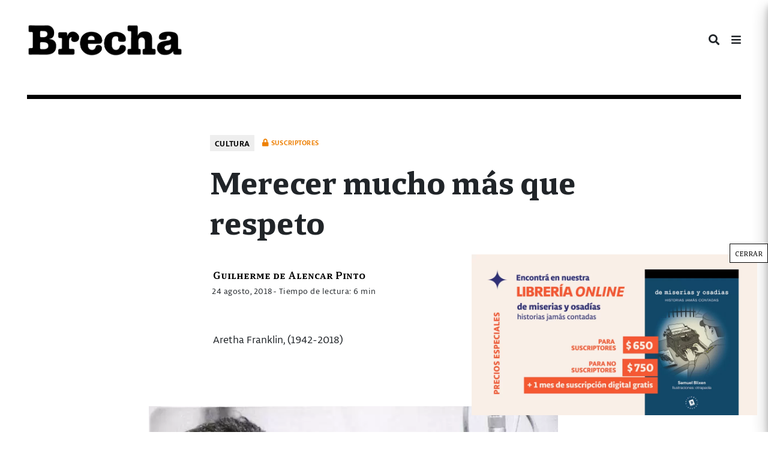

--- FILE ---
content_type: text/html; charset=UTF-8
request_url: https://brecha.com.uy/merecer-mucho-mas-respeto/
body_size: 21264
content:
<!doctype html><html lang="es"><head><meta charset="UTF-8"><meta name="viewport" content="width=device-width, initial-scale=1"><link rel="profile" href="https://gmpg.org/xfn/11"><meta content="text/html; charset=UTF-8" name="Content-Type" />  <script defer src="[data-uri]"></script> <meta name="facebook-domain-verification" content="j95xqfar38jdz1mx89j0q6is9yv44x" /> <img src="https://tracker.metricool.com/c3po.jpg?hash=fbf6986b70f9fa8758e771aac98e3dcb"/><meta name='robots' content='index, follow, max-image-preview:large, max-snippet:-1, max-video-preview:-1' /><title>Merecer mucho más que respeto - Semanario Brecha</title><meta name="description" content="Cultura" /><link rel="canonical" href="https://brecha.com.uy/merecer-mucho-mas-respeto/" /><meta property="og:locale" content="es_ES" /><meta property="og:type" content="article" /><meta property="og:title" content="Merecer mucho más que respeto - Semanario Brecha" /><meta property="og:description" content="Cultura" /><meta property="og:url" content="https://brecha.com.uy/merecer-mucho-mas-respeto/" /><meta property="og:site_name" content="Semanario Brecha" /><meta property="article:publisher" content="https://www.facebook.com/semanariobrecha" /><meta property="article:published_time" content="2018-08-24T09:40:23+00:00" /><meta property="article:modified_time" content="2018-08-24T10:06:55+00:00" /><meta property="og:image" content="https://brecha.com.uy/wp-content/uploads/2018/08/23-Aretha-_Franklin-Sunday_Morning_Classics-Frontal-1.jpg" /><meta property="og:image:width" content="809" /><meta property="og:image:height" content="549" /><meta property="og:image:type" content="image/jpeg" /><meta name="author" content="Guilherme de Alencar Pinto" /><meta name="twitter:card" content="summary_large_image" /><meta name="twitter:creator" content="@SemanarioBrecha" /><meta name="twitter:site" content="@SemanarioBrecha" /><meta name="twitter:label1" content="Escrito por" /><meta name="twitter:data1" content="Guilherme de Alencar Pinto" /><meta name="twitter:label2" content="Tiempo de lectura" /><meta name="twitter:data2" content="8 minutos" /><meta name="twitter:label3" content="Written by" /><meta name="twitter:data3" content="Guilherme de Alencar Pinto" /> <script type="application/ld+json" class="yoast-schema-graph">{"@context":"https://schema.org","@graph":[{"@type":"NewsArticle","@id":"https://brecha.com.uy/merecer-mucho-mas-respeto/#article","isPartOf":{"@id":"https://brecha.com.uy/merecer-mucho-mas-respeto/"},"author":[{"@id":"https://brecha.com.uy/#/schema/person/153d65f33877f6b4bef6d293775e3494"}],"headline":"Merecer mucho más que respeto","datePublished":"2018-08-24T09:40:23+00:00","dateModified":"2018-08-24T10:06:55+00:00","mainEntityOfPage":{"@id":"https://brecha.com.uy/merecer-mucho-mas-respeto/"},"wordCount":1610,"commentCount":0,"publisher":{"@id":"https://brecha.com.uy/#organization"},"image":{"@id":"https://brecha.com.uy/merecer-mucho-mas-respeto/#primaryimage"},"thumbnailUrl":"https://brecha.com.uy/wp-content/uploads/2018/08/23-Aretha-_Franklin-Sunday_Morning_Classics-Frontal-1.jpg","keywords":["música","Suscriptores"],"articleSection":["Cultura","Destacados","Edición 1709"],"inLanguage":"es","potentialAction":[{"@type":"CommentAction","name":"Comment","target":["https://brecha.com.uy/merecer-mucho-mas-respeto/#respond"]}]},{"@type":["WebPage","ItemPage"],"@id":"https://brecha.com.uy/merecer-mucho-mas-respeto/","url":"https://brecha.com.uy/merecer-mucho-mas-respeto/","name":"Merecer mucho más que respeto - Semanario Brecha","isPartOf":{"@id":"https://brecha.com.uy/#website"},"primaryImageOfPage":{"@id":"https://brecha.com.uy/merecer-mucho-mas-respeto/#primaryimage"},"image":{"@id":"https://brecha.com.uy/merecer-mucho-mas-respeto/#primaryimage"},"thumbnailUrl":"https://brecha.com.uy/wp-content/uploads/2018/08/23-Aretha-_Franklin-Sunday_Morning_Classics-Frontal-1.jpg","datePublished":"2018-08-24T09:40:23+00:00","dateModified":"2018-08-24T10:06:55+00:00","description":"Cultura","breadcrumb":{"@id":"https://brecha.com.uy/merecer-mucho-mas-respeto/#breadcrumb"},"inLanguage":"es","potentialAction":[{"@type":"ReadAction","target":["https://brecha.com.uy/merecer-mucho-mas-respeto/"]}]},{"@type":"ImageObject","inLanguage":"es","@id":"https://brecha.com.uy/merecer-mucho-mas-respeto/#primaryimage","url":"https://brecha.com.uy/wp-content/uploads/2018/08/23-Aretha-_Franklin-Sunday_Morning_Classics-Frontal-1.jpg","contentUrl":"https://brecha.com.uy/wp-content/uploads/2018/08/23-Aretha-_Franklin-Sunday_Morning_Classics-Frontal-1.jpg","width":809,"height":549},{"@type":"BreadcrumbList","@id":"https://brecha.com.uy/merecer-mucho-mas-respeto/#breadcrumb","itemListElement":[{"@type":"ListItem","position":1,"name":"Portada","item":"https://brecha.com.uy/"},{"@type":"ListItem","position":2,"name":"Merecer mucho más que respeto"}]},{"@type":"WebSite","@id":"https://brecha.com.uy/#website","url":"https://brecha.com.uy/","name":"Semanario Brecha","description":"Brecha","publisher":{"@id":"https://brecha.com.uy/#organization"},"potentialAction":[{"@type":"SearchAction","target":{"@type":"EntryPoint","urlTemplate":"https://brecha.com.uy/?s={search_term_string}"},"query-input":{"@type":"PropertyValueSpecification","valueRequired":true,"valueName":"search_term_string"}}],"inLanguage":"es"},{"@type":"Organization","@id":"https://brecha.com.uy/#organization","name":"Brecha","alternateName":"Semanario Brecha","url":"https://brecha.com.uy/","logo":{"@type":"ImageObject","inLanguage":"es","@id":"https://brecha.com.uy/#/schema/logo/image/","url":"https://brecha.com.uy/wp-content/uploads/2020/07/cropped-cropped-logo-brecha.png","contentUrl":"https://brecha.com.uy/wp-content/uploads/2020/07/cropped-cropped-logo-brecha.png","width":587,"height":122,"caption":"Brecha"},"image":{"@id":"https://brecha.com.uy/#/schema/logo/image/"},"sameAs":["https://www.facebook.com/semanariobrecha","https://x.com/SemanarioBrecha","https://www.instagram.com/semanariobrecha/"]},{"@type":"Person","@id":"https://brecha.com.uy/#/schema/person/153d65f33877f6b4bef6d293775e3494","name":"Guilherme de Alencar Pinto","image":{"@type":"ImageObject","inLanguage":"es","@id":"https://brecha.com.uy/#/schema/person/image/2c0c458f755cebc132a31db8ee10ff4e","url":"https://secure.gravatar.com/avatar/d5a9f8131aa82e281f5070b244c8b7c167af74a3cc823bab551f86cfd32db690?s=96&d=mm&r=g","contentUrl":"https://secure.gravatar.com/avatar/d5a9f8131aa82e281f5070b244c8b7c167af74a3cc823bab551f86cfd32db690?s=96&d=mm&r=g","caption":"Guilherme de Alencar Pinto"},"description":"Periodista","url":"https://brecha.com.uy/author/guilherme-alencar/"}]}</script> <link rel='dns-prefetch' href='//static.addtoany.com' /><link rel="alternate" type="application/rss+xml" title="Semanario Brecha &raquo; Feed" href="https://brecha.com.uy/feed/" /><link rel="alternate" type="application/rss+xml" title="Semanario Brecha &raquo; Feed de los comentarios" href="https://brecha.com.uy/comments/feed/" /><link rel="alternate" title="oEmbed (JSON)" type="application/json+oembed" href="https://brecha.com.uy/wp-json/oembed/1.0/embed?url=https%3A%2F%2Fbrecha.com.uy%2Fmerecer-mucho-mas-respeto%2F" /><link rel="alternate" title="oEmbed (XML)" type="text/xml+oembed" href="https://brecha.com.uy/wp-json/oembed/1.0/embed?url=https%3A%2F%2Fbrecha.com.uy%2Fmerecer-mucho-mas-respeto%2F&#038;format=xml" /> <!--noptimize--><script id="brech-ready">
			window.advanced_ads_ready=function(e,a){a=a||"complete";var d=function(e){return"interactive"===a?"loading"!==e:"complete"===e};d(document.readyState)?e():document.addEventListener("readystatechange",(function(a){d(a.target.readyState)&&e()}),{once:"interactive"===a})},window.advanced_ads_ready_queue=window.advanced_ads_ready_queue||[];		</script>
		<!--/noptimize--><style id='wp-img-auto-sizes-contain-inline-css' type='text/css'>img:is([sizes=auto i],[sizes^="auto," i]){contain-intrinsic-size:3000px 1500px}
/*# sourceURL=wp-img-auto-sizes-contain-inline-css */</style><link rel='stylesheet' id='mp-theme-css' href='https://brecha.com.uy/wp-content/cache/autoptimize/css/autoptimize_single_dfa5c0cc2321e7d6664413a1225dcf4a.css?ver=1.12.11' type='text/css' media='all' /><link rel='stylesheet' id='dashicons-css' href='https://brecha.com.uy/wp-includes/css/dashicons.min.css?ver=6.9' type='text/css' media='all' /><link rel='stylesheet' id='mp-login-css-css' href='https://brecha.com.uy/wp-content/cache/autoptimize/css/autoptimize_single_f75df4f43c0647a6168c64110659a0f7.css?ver=1.12.11' type='text/css' media='all' /><style id='wp-block-library-inline-css' type='text/css'>:root{--wp-block-synced-color:#7a00df;--wp-block-synced-color--rgb:122,0,223;--wp-bound-block-color:var(--wp-block-synced-color);--wp-editor-canvas-background:#ddd;--wp-admin-theme-color:#007cba;--wp-admin-theme-color--rgb:0,124,186;--wp-admin-theme-color-darker-10:#006ba1;--wp-admin-theme-color-darker-10--rgb:0,107,160.5;--wp-admin-theme-color-darker-20:#005a87;--wp-admin-theme-color-darker-20--rgb:0,90,135;--wp-admin-border-width-focus:2px}@media (min-resolution:192dpi){:root{--wp-admin-border-width-focus:1.5px}}.wp-element-button{cursor:pointer}:root .has-very-light-gray-background-color{background-color:#eee}:root .has-very-dark-gray-background-color{background-color:#313131}:root .has-very-light-gray-color{color:#eee}:root .has-very-dark-gray-color{color:#313131}:root .has-vivid-green-cyan-to-vivid-cyan-blue-gradient-background{background:linear-gradient(135deg,#00d084,#0693e3)}:root .has-purple-crush-gradient-background{background:linear-gradient(135deg,#34e2e4,#4721fb 50%,#ab1dfe)}:root .has-hazy-dawn-gradient-background{background:linear-gradient(135deg,#faaca8,#dad0ec)}:root .has-subdued-olive-gradient-background{background:linear-gradient(135deg,#fafae1,#67a671)}:root .has-atomic-cream-gradient-background{background:linear-gradient(135deg,#fdd79a,#004a59)}:root .has-nightshade-gradient-background{background:linear-gradient(135deg,#330968,#31cdcf)}:root .has-midnight-gradient-background{background:linear-gradient(135deg,#020381,#2874fc)}:root{--wp--preset--font-size--normal:16px;--wp--preset--font-size--huge:42px}.has-regular-font-size{font-size:1em}.has-larger-font-size{font-size:2.625em}.has-normal-font-size{font-size:var(--wp--preset--font-size--normal)}.has-huge-font-size{font-size:var(--wp--preset--font-size--huge)}.has-text-align-center{text-align:center}.has-text-align-left{text-align:left}.has-text-align-right{text-align:right}.has-fit-text{white-space:nowrap!important}#end-resizable-editor-section{display:none}.aligncenter{clear:both}.items-justified-left{justify-content:flex-start}.items-justified-center{justify-content:center}.items-justified-right{justify-content:flex-end}.items-justified-space-between{justify-content:space-between}.screen-reader-text{border:0;clip-path:inset(50%);height:1px;margin:-1px;overflow:hidden;padding:0;position:absolute;width:1px;word-wrap:normal!important}.screen-reader-text:focus{background-color:#ddd;clip-path:none;color:#444;display:block;font-size:1em;height:auto;left:5px;line-height:normal;padding:15px 23px 14px;text-decoration:none;top:5px;width:auto;z-index:100000}html :where(.has-border-color){border-style:solid}html :where([style*=border-top-color]){border-top-style:solid}html :where([style*=border-right-color]){border-right-style:solid}html :where([style*=border-bottom-color]){border-bottom-style:solid}html :where([style*=border-left-color]){border-left-style:solid}html :where([style*=border-width]){border-style:solid}html :where([style*=border-top-width]){border-top-style:solid}html :where([style*=border-right-width]){border-right-style:solid}html :where([style*=border-bottom-width]){border-bottom-style:solid}html :where([style*=border-left-width]){border-left-style:solid}html :where(img[class*=wp-image-]){height:auto;max-width:100%}:where(figure){margin:0 0 1em}html :where(.is-position-sticky){--wp-admin--admin-bar--position-offset:var(--wp-admin--admin-bar--height,0px)}@media screen and (max-width:600px){html :where(.is-position-sticky){--wp-admin--admin-bar--position-offset:0px}}

/*# sourceURL=wp-block-library-inline-css */</style><style id='global-styles-inline-css' type='text/css'>:root{--wp--preset--aspect-ratio--square: 1;--wp--preset--aspect-ratio--4-3: 4/3;--wp--preset--aspect-ratio--3-4: 3/4;--wp--preset--aspect-ratio--3-2: 3/2;--wp--preset--aspect-ratio--2-3: 2/3;--wp--preset--aspect-ratio--16-9: 16/9;--wp--preset--aspect-ratio--9-16: 9/16;--wp--preset--color--black: #000000;--wp--preset--color--cyan-bluish-gray: #abb8c3;--wp--preset--color--white: #ffffff;--wp--preset--color--pale-pink: #f78da7;--wp--preset--color--vivid-red: #cf2e2e;--wp--preset--color--luminous-vivid-orange: #ff6900;--wp--preset--color--luminous-vivid-amber: #fcb900;--wp--preset--color--light-green-cyan: #7bdcb5;--wp--preset--color--vivid-green-cyan: #00d084;--wp--preset--color--pale-cyan-blue: #8ed1fc;--wp--preset--color--vivid-cyan-blue: #0693e3;--wp--preset--color--vivid-purple: #9b51e0;--wp--preset--gradient--vivid-cyan-blue-to-vivid-purple: linear-gradient(135deg,rgb(6,147,227) 0%,rgb(155,81,224) 100%);--wp--preset--gradient--light-green-cyan-to-vivid-green-cyan: linear-gradient(135deg,rgb(122,220,180) 0%,rgb(0,208,130) 100%);--wp--preset--gradient--luminous-vivid-amber-to-luminous-vivid-orange: linear-gradient(135deg,rgb(252,185,0) 0%,rgb(255,105,0) 100%);--wp--preset--gradient--luminous-vivid-orange-to-vivid-red: linear-gradient(135deg,rgb(255,105,0) 0%,rgb(207,46,46) 100%);--wp--preset--gradient--very-light-gray-to-cyan-bluish-gray: linear-gradient(135deg,rgb(238,238,238) 0%,rgb(169,184,195) 100%);--wp--preset--gradient--cool-to-warm-spectrum: linear-gradient(135deg,rgb(74,234,220) 0%,rgb(151,120,209) 20%,rgb(207,42,186) 40%,rgb(238,44,130) 60%,rgb(251,105,98) 80%,rgb(254,248,76) 100%);--wp--preset--gradient--blush-light-purple: linear-gradient(135deg,rgb(255,206,236) 0%,rgb(152,150,240) 100%);--wp--preset--gradient--blush-bordeaux: linear-gradient(135deg,rgb(254,205,165) 0%,rgb(254,45,45) 50%,rgb(107,0,62) 100%);--wp--preset--gradient--luminous-dusk: linear-gradient(135deg,rgb(255,203,112) 0%,rgb(199,81,192) 50%,rgb(65,88,208) 100%);--wp--preset--gradient--pale-ocean: linear-gradient(135deg,rgb(255,245,203) 0%,rgb(182,227,212) 50%,rgb(51,167,181) 100%);--wp--preset--gradient--electric-grass: linear-gradient(135deg,rgb(202,248,128) 0%,rgb(113,206,126) 100%);--wp--preset--gradient--midnight: linear-gradient(135deg,rgb(2,3,129) 0%,rgb(40,116,252) 100%);--wp--preset--font-size--small: 13px;--wp--preset--font-size--medium: 20px;--wp--preset--font-size--large: 36px;--wp--preset--font-size--x-large: 42px;--wp--preset--spacing--20: 0.44rem;--wp--preset--spacing--30: 0.67rem;--wp--preset--spacing--40: 1rem;--wp--preset--spacing--50: 1.5rem;--wp--preset--spacing--60: 2.25rem;--wp--preset--spacing--70: 3.38rem;--wp--preset--spacing--80: 5.06rem;--wp--preset--shadow--natural: 6px 6px 9px rgba(0, 0, 0, 0.2);--wp--preset--shadow--deep: 12px 12px 50px rgba(0, 0, 0, 0.4);--wp--preset--shadow--sharp: 6px 6px 0px rgba(0, 0, 0, 0.2);--wp--preset--shadow--outlined: 6px 6px 0px -3px rgb(255, 255, 255), 6px 6px rgb(0, 0, 0);--wp--preset--shadow--crisp: 6px 6px 0px rgb(0, 0, 0);}:where(.is-layout-flex){gap: 0.5em;}:where(.is-layout-grid){gap: 0.5em;}body .is-layout-flex{display: flex;}.is-layout-flex{flex-wrap: wrap;align-items: center;}.is-layout-flex > :is(*, div){margin: 0;}body .is-layout-grid{display: grid;}.is-layout-grid > :is(*, div){margin: 0;}:where(.wp-block-columns.is-layout-flex){gap: 2em;}:where(.wp-block-columns.is-layout-grid){gap: 2em;}:where(.wp-block-post-template.is-layout-flex){gap: 1.25em;}:where(.wp-block-post-template.is-layout-grid){gap: 1.25em;}.has-black-color{color: var(--wp--preset--color--black) !important;}.has-cyan-bluish-gray-color{color: var(--wp--preset--color--cyan-bluish-gray) !important;}.has-white-color{color: var(--wp--preset--color--white) !important;}.has-pale-pink-color{color: var(--wp--preset--color--pale-pink) !important;}.has-vivid-red-color{color: var(--wp--preset--color--vivid-red) !important;}.has-luminous-vivid-orange-color{color: var(--wp--preset--color--luminous-vivid-orange) !important;}.has-luminous-vivid-amber-color{color: var(--wp--preset--color--luminous-vivid-amber) !important;}.has-light-green-cyan-color{color: var(--wp--preset--color--light-green-cyan) !important;}.has-vivid-green-cyan-color{color: var(--wp--preset--color--vivid-green-cyan) !important;}.has-pale-cyan-blue-color{color: var(--wp--preset--color--pale-cyan-blue) !important;}.has-vivid-cyan-blue-color{color: var(--wp--preset--color--vivid-cyan-blue) !important;}.has-vivid-purple-color{color: var(--wp--preset--color--vivid-purple) !important;}.has-black-background-color{background-color: var(--wp--preset--color--black) !important;}.has-cyan-bluish-gray-background-color{background-color: var(--wp--preset--color--cyan-bluish-gray) !important;}.has-white-background-color{background-color: var(--wp--preset--color--white) !important;}.has-pale-pink-background-color{background-color: var(--wp--preset--color--pale-pink) !important;}.has-vivid-red-background-color{background-color: var(--wp--preset--color--vivid-red) !important;}.has-luminous-vivid-orange-background-color{background-color: var(--wp--preset--color--luminous-vivid-orange) !important;}.has-luminous-vivid-amber-background-color{background-color: var(--wp--preset--color--luminous-vivid-amber) !important;}.has-light-green-cyan-background-color{background-color: var(--wp--preset--color--light-green-cyan) !important;}.has-vivid-green-cyan-background-color{background-color: var(--wp--preset--color--vivid-green-cyan) !important;}.has-pale-cyan-blue-background-color{background-color: var(--wp--preset--color--pale-cyan-blue) !important;}.has-vivid-cyan-blue-background-color{background-color: var(--wp--preset--color--vivid-cyan-blue) !important;}.has-vivid-purple-background-color{background-color: var(--wp--preset--color--vivid-purple) !important;}.has-black-border-color{border-color: var(--wp--preset--color--black) !important;}.has-cyan-bluish-gray-border-color{border-color: var(--wp--preset--color--cyan-bluish-gray) !important;}.has-white-border-color{border-color: var(--wp--preset--color--white) !important;}.has-pale-pink-border-color{border-color: var(--wp--preset--color--pale-pink) !important;}.has-vivid-red-border-color{border-color: var(--wp--preset--color--vivid-red) !important;}.has-luminous-vivid-orange-border-color{border-color: var(--wp--preset--color--luminous-vivid-orange) !important;}.has-luminous-vivid-amber-border-color{border-color: var(--wp--preset--color--luminous-vivid-amber) !important;}.has-light-green-cyan-border-color{border-color: var(--wp--preset--color--light-green-cyan) !important;}.has-vivid-green-cyan-border-color{border-color: var(--wp--preset--color--vivid-green-cyan) !important;}.has-pale-cyan-blue-border-color{border-color: var(--wp--preset--color--pale-cyan-blue) !important;}.has-vivid-cyan-blue-border-color{border-color: var(--wp--preset--color--vivid-cyan-blue) !important;}.has-vivid-purple-border-color{border-color: var(--wp--preset--color--vivid-purple) !important;}.has-vivid-cyan-blue-to-vivid-purple-gradient-background{background: var(--wp--preset--gradient--vivid-cyan-blue-to-vivid-purple) !important;}.has-light-green-cyan-to-vivid-green-cyan-gradient-background{background: var(--wp--preset--gradient--light-green-cyan-to-vivid-green-cyan) !important;}.has-luminous-vivid-amber-to-luminous-vivid-orange-gradient-background{background: var(--wp--preset--gradient--luminous-vivid-amber-to-luminous-vivid-orange) !important;}.has-luminous-vivid-orange-to-vivid-red-gradient-background{background: var(--wp--preset--gradient--luminous-vivid-orange-to-vivid-red) !important;}.has-very-light-gray-to-cyan-bluish-gray-gradient-background{background: var(--wp--preset--gradient--very-light-gray-to-cyan-bluish-gray) !important;}.has-cool-to-warm-spectrum-gradient-background{background: var(--wp--preset--gradient--cool-to-warm-spectrum) !important;}.has-blush-light-purple-gradient-background{background: var(--wp--preset--gradient--blush-light-purple) !important;}.has-blush-bordeaux-gradient-background{background: var(--wp--preset--gradient--blush-bordeaux) !important;}.has-luminous-dusk-gradient-background{background: var(--wp--preset--gradient--luminous-dusk) !important;}.has-pale-ocean-gradient-background{background: var(--wp--preset--gradient--pale-ocean) !important;}.has-electric-grass-gradient-background{background: var(--wp--preset--gradient--electric-grass) !important;}.has-midnight-gradient-background{background: var(--wp--preset--gradient--midnight) !important;}.has-small-font-size{font-size: var(--wp--preset--font-size--small) !important;}.has-medium-font-size{font-size: var(--wp--preset--font-size--medium) !important;}.has-large-font-size{font-size: var(--wp--preset--font-size--large) !important;}.has-x-large-font-size{font-size: var(--wp--preset--font-size--x-large) !important;}
/*# sourceURL=global-styles-inline-css */</style><style id='classic-theme-styles-inline-css' type='text/css'>/*! This file is auto-generated */
.wp-block-button__link{color:#fff;background-color:#32373c;border-radius:9999px;box-shadow:none;text-decoration:none;padding:calc(.667em + 2px) calc(1.333em + 2px);font-size:1.125em}.wp-block-file__button{background:#32373c;color:#fff;text-decoration:none}
/*# sourceURL=/wp-includes/css/classic-themes.min.css */</style><link rel='stylesheet' id='editorskit-frontend-css' href='https://brecha.com.uy/wp-content/cache/autoptimize/css/autoptimize_single_2a04ad21fcc56fb4391e9d70eab731c2.css?ver=new' type='text/css' media='all' /><link rel='stylesheet' id='wp-components-css' href='https://brecha.com.uy/wp-includes/css/dist/components/style.min.css?ver=6.9' type='text/css' media='all' /><link rel='stylesheet' id='wp-preferences-css' href='https://brecha.com.uy/wp-includes/css/dist/preferences/style.min.css?ver=6.9' type='text/css' media='all' /><link rel='stylesheet' id='wp-block-editor-css' href='https://brecha.com.uy/wp-includes/css/dist/block-editor/style.min.css?ver=6.9' type='text/css' media='all' /><link rel='stylesheet' id='popup-maker-block-library-style-css' href='https://brecha.com.uy/wp-content/cache/autoptimize/css/autoptimize_single_9963176ef6137ecf4405a5ccd36aa797.css?ver=dbea705cfafe089d65f1' type='text/css' media='all' /><link rel='stylesheet' id='contact-form-7-css' href='https://brecha.com.uy/wp-content/cache/autoptimize/css/autoptimize_single_64ac31699f5326cb3c76122498b76f66.css?ver=6.1.4' type='text/css' media='all' /><link rel='stylesheet' id='bliss-loadmore-css-css' href='https://brecha.com.uy/wp-content/cache/autoptimize/css/autoptimize_single_b3c43b8d84bf18998437c2d3141677ac.css?ver=1.0.0' type='text/css' media='all' /><link rel='stylesheet' id='if-menu-site-css-css' href='https://brecha.com.uy/wp-content/cache/autoptimize/css/autoptimize_single_91530e726988630cf084d74cb6f366d5.css?ver=6.9' type='text/css' media='all' /><link rel='stylesheet' id='brecha-com-uy-style-css' href='https://brecha.com.uy/wp-content/cache/autoptimize/css/autoptimize_single_d213ee5243691d17507817614e636d02.css?ver=6.9' type='text/css' media='all' /><link rel='stylesheet' id='all-min-css' href='https://brecha.com.uy/wp-content/themes/Brecha2020/css/fonts/fontawesome-free-5.8.2/css/all.min.css?ver=1.1' type='text/css' media='all' /><link rel='stylesheet' id='calicanto-css' href='https://brecha.com.uy/wp-content/cache/autoptimize/css/autoptimize_single_4cbc8869519c705052c58e2759995cc6.css?ver=1.1' type='text/css' media='all' /><link rel='stylesheet' id='libertad-css' href='https://brecha.com.uy/wp-content/cache/autoptimize/css/autoptimize_single_25554e1f146c648f93c07d4f5f382303.css?ver=1.1' type='text/css' media='all' /><link rel='stylesheet' id='brecha.min-css' href='https://brecha.com.uy/wp-content/themes/Brecha2020/css/brecha.min.css?ver=1.1' type='text/css' media='all' /><style id='wp-block-image-inline-css' type='text/css'>.wp-block-image>a,.wp-block-image>figure>a{display:inline-block}.wp-block-image img{box-sizing:border-box;height:auto;max-width:100%;vertical-align:bottom}@media not (prefers-reduced-motion){.wp-block-image img.hide{visibility:hidden}.wp-block-image img.show{animation:show-content-image .4s}}.wp-block-image[style*=border-radius] img,.wp-block-image[style*=border-radius]>a{border-radius:inherit}.wp-block-image.has-custom-border img{box-sizing:border-box}.wp-block-image.aligncenter{text-align:center}.wp-block-image.alignfull>a,.wp-block-image.alignwide>a{width:100%}.wp-block-image.alignfull img,.wp-block-image.alignwide img{height:auto;width:100%}.wp-block-image .aligncenter,.wp-block-image .alignleft,.wp-block-image .alignright,.wp-block-image.aligncenter,.wp-block-image.alignleft,.wp-block-image.alignright{display:table}.wp-block-image .aligncenter>figcaption,.wp-block-image .alignleft>figcaption,.wp-block-image .alignright>figcaption,.wp-block-image.aligncenter>figcaption,.wp-block-image.alignleft>figcaption,.wp-block-image.alignright>figcaption{caption-side:bottom;display:table-caption}.wp-block-image .alignleft{float:left;margin:.5em 1em .5em 0}.wp-block-image .alignright{float:right;margin:.5em 0 .5em 1em}.wp-block-image .aligncenter{margin-left:auto;margin-right:auto}.wp-block-image :where(figcaption){margin-bottom:1em;margin-top:.5em}.wp-block-image.is-style-circle-mask img{border-radius:9999px}@supports ((-webkit-mask-image:none) or (mask-image:none)) or (-webkit-mask-image:none){.wp-block-image.is-style-circle-mask img{border-radius:0;-webkit-mask-image:url('data:image/svg+xml;utf8,<svg viewBox="0 0 100 100" xmlns="http://www.w3.org/2000/svg"><circle cx="50" cy="50" r="50"/></svg>');mask-image:url('data:image/svg+xml;utf8,<svg viewBox="0 0 100 100" xmlns="http://www.w3.org/2000/svg"><circle cx="50" cy="50" r="50"/></svg>');mask-mode:alpha;-webkit-mask-position:center;mask-position:center;-webkit-mask-repeat:no-repeat;mask-repeat:no-repeat;-webkit-mask-size:contain;mask-size:contain}}:root :where(.wp-block-image.is-style-rounded img,.wp-block-image .is-style-rounded img){border-radius:9999px}.wp-block-image figure{margin:0}.wp-lightbox-container{display:flex;flex-direction:column;position:relative}.wp-lightbox-container img{cursor:zoom-in}.wp-lightbox-container img:hover+button{opacity:1}.wp-lightbox-container button{align-items:center;backdrop-filter:blur(16px) saturate(180%);background-color:#5a5a5a40;border:none;border-radius:4px;cursor:zoom-in;display:flex;height:20px;justify-content:center;opacity:0;padding:0;position:absolute;right:16px;text-align:center;top:16px;width:20px;z-index:100}@media not (prefers-reduced-motion){.wp-lightbox-container button{transition:opacity .2s ease}}.wp-lightbox-container button:focus-visible{outline:3px auto #5a5a5a40;outline:3px auto -webkit-focus-ring-color;outline-offset:3px}.wp-lightbox-container button:hover{cursor:pointer;opacity:1}.wp-lightbox-container button:focus{opacity:1}.wp-lightbox-container button:focus,.wp-lightbox-container button:hover,.wp-lightbox-container button:not(:hover):not(:active):not(.has-background){background-color:#5a5a5a40;border:none}.wp-lightbox-overlay{box-sizing:border-box;cursor:zoom-out;height:100vh;left:0;overflow:hidden;position:fixed;top:0;visibility:hidden;width:100%;z-index:100000}.wp-lightbox-overlay .close-button{align-items:center;cursor:pointer;display:flex;justify-content:center;min-height:40px;min-width:40px;padding:0;position:absolute;right:calc(env(safe-area-inset-right) + 16px);top:calc(env(safe-area-inset-top) + 16px);z-index:5000000}.wp-lightbox-overlay .close-button:focus,.wp-lightbox-overlay .close-button:hover,.wp-lightbox-overlay .close-button:not(:hover):not(:active):not(.has-background){background:none;border:none}.wp-lightbox-overlay .lightbox-image-container{height:var(--wp--lightbox-container-height);left:50%;overflow:hidden;position:absolute;top:50%;transform:translate(-50%,-50%);transform-origin:top left;width:var(--wp--lightbox-container-width);z-index:9999999999}.wp-lightbox-overlay .wp-block-image{align-items:center;box-sizing:border-box;display:flex;height:100%;justify-content:center;margin:0;position:relative;transform-origin:0 0;width:100%;z-index:3000000}.wp-lightbox-overlay .wp-block-image img{height:var(--wp--lightbox-image-height);min-height:var(--wp--lightbox-image-height);min-width:var(--wp--lightbox-image-width);width:var(--wp--lightbox-image-width)}.wp-lightbox-overlay .wp-block-image figcaption{display:none}.wp-lightbox-overlay button{background:none;border:none}.wp-lightbox-overlay .scrim{background-color:#fff;height:100%;opacity:.9;position:absolute;width:100%;z-index:2000000}.wp-lightbox-overlay.active{visibility:visible}@media not (prefers-reduced-motion){.wp-lightbox-overlay.active{animation:turn-on-visibility .25s both}.wp-lightbox-overlay.active img{animation:turn-on-visibility .35s both}.wp-lightbox-overlay.show-closing-animation:not(.active){animation:turn-off-visibility .35s both}.wp-lightbox-overlay.show-closing-animation:not(.active) img{animation:turn-off-visibility .25s both}.wp-lightbox-overlay.zoom.active{animation:none;opacity:1;visibility:visible}.wp-lightbox-overlay.zoom.active .lightbox-image-container{animation:lightbox-zoom-in .4s}.wp-lightbox-overlay.zoom.active .lightbox-image-container img{animation:none}.wp-lightbox-overlay.zoom.active .scrim{animation:turn-on-visibility .4s forwards}.wp-lightbox-overlay.zoom.show-closing-animation:not(.active){animation:none}.wp-lightbox-overlay.zoom.show-closing-animation:not(.active) .lightbox-image-container{animation:lightbox-zoom-out .4s}.wp-lightbox-overlay.zoom.show-closing-animation:not(.active) .lightbox-image-container img{animation:none}.wp-lightbox-overlay.zoom.show-closing-animation:not(.active) .scrim{animation:turn-off-visibility .4s forwards}}@keyframes show-content-image{0%{visibility:hidden}99%{visibility:hidden}to{visibility:visible}}@keyframes turn-on-visibility{0%{opacity:0}to{opacity:1}}@keyframes turn-off-visibility{0%{opacity:1;visibility:visible}99%{opacity:0;visibility:visible}to{opacity:0;visibility:hidden}}@keyframes lightbox-zoom-in{0%{transform:translate(calc((-100vw + var(--wp--lightbox-scrollbar-width))/2 + var(--wp--lightbox-initial-left-position)),calc(-50vh + var(--wp--lightbox-initial-top-position))) scale(var(--wp--lightbox-scale))}to{transform:translate(-50%,-50%) scale(1)}}@keyframes lightbox-zoom-out{0%{transform:translate(-50%,-50%) scale(1);visibility:visible}99%{visibility:visible}to{transform:translate(calc((-100vw + var(--wp--lightbox-scrollbar-width))/2 + var(--wp--lightbox-initial-left-position)),calc(-50vh + var(--wp--lightbox-initial-top-position))) scale(var(--wp--lightbox-scale));visibility:hidden}}
/*# sourceURL=https://brecha.com.uy/wp-includes/blocks/image/style.min.css */</style><link rel='stylesheet' id='popup-maker-site-css' href='https://brecha.com.uy/wp-content/cache/autoptimize/css/autoptimize_single_7485e32d8350cbe22fd697ae3ca4f34f.css?generated=1766153944&#038;ver=1.21.5' type='text/css' media='all' /><link rel='stylesheet' id='addtoany-css' href='https://brecha.com.uy/wp-content/plugins/add-to-any/addtoany.min.css?ver=1.16' type='text/css' media='all' /> <script type="text/javascript" src="https://brecha.com.uy/wp-includes/js/jquery/jquery.min.js?ver=3.7.1" id="jquery-core-js"></script> <script defer type="text/javascript" src="https://brecha.com.uy/wp-includes/js/jquery/jquery-migrate.min.js?ver=3.4.1" id="jquery-migrate-js"></script> <script defer type="text/javascript" src="https://brecha.com.uy/wp-includes/js/underscore.min.js?ver=1.13.7" id="underscore-js"></script> <script type="text/javascript" src="https://brecha.com.uy/wp-includes/js/dist/hooks.min.js?ver=dd5603f07f9220ed27f1" id="wp-hooks-js"></script> <script type="text/javascript" src="https://brecha.com.uy/wp-includes/js/dist/i18n.min.js?ver=c26c3dc7bed366793375" id="wp-i18n-js"></script> <script defer id="wp-i18n-js-after" src="[data-uri]"></script> <script defer type="text/javascript" src="https://brecha.com.uy/wp-content/cache/autoptimize/js/autoptimize_single_0ba58d9fc4ad2ec16b8c32db00d901d9.js?ver=1.12.11" id="mepr-login-js-js"></script> <script defer id="addtoany-core-js-before" src="[data-uri]"></script> <script type="text/javascript" defer src="https://static.addtoany.com/menu/page.js" id="addtoany-core-js"></script> <script type="text/javascript" defer src="https://brecha.com.uy/wp-content/plugins/add-to-any/addtoany.min.js?ver=1.1" id="addtoany-jquery-js"></script> <link rel="https://api.w.org/" href="https://brecha.com.uy/wp-json/" /><link rel="alternate" title="JSON" type="application/json" href="https://brecha.com.uy/wp-json/wp/v2/posts/53965" /><link rel="EditURI" type="application/rsd+xml" title="RSD" href="https://brecha.com.uy/xmlrpc.php?rsd" /><meta name="generator" content="WordPress 6.9" /><link rel='shortlink' href='https://brecha.com.uy/?p=53965' /> <script defer src="[data-uri]"></script> <style type="text/css">.site-title,
			.site-description {
				position: absolute;
				clip: rect(1px, 1px, 1px, 1px);
			}</style><link rel="icon" href="https://brecha.com.uy/wp-content/uploads/2020/07/favicon-100x100.png" sizes="32x32" /><link rel="icon" href="https://brecha.com.uy/wp-content/uploads/2020/07/favicon.png" sizes="192x192" /><link rel="apple-touch-icon" href="https://brecha.com.uy/wp-content/uploads/2020/07/favicon.png" /><meta name="msapplication-TileImage" content="https://brecha.com.uy/wp-content/uploads/2020/07/favicon.png" /><style type="text/css" id="wp-custom-css">.page-id-124472 .portada .grupo-articulos .articulo-home-horizontal .textos h1 a{
	font-size: 24px;
}

.portada .grupo-articulos .articulo-home-vertical .textos h1 a{
	font-size: 24px;
}

.pum-theme-49013 .pum-content + .pum-close, .pum-theme-default-theme .pum-content + .pum-close {
	color: #000!important;
}
.entry-content a {
     color: 	#000000;
}

.entry-content a:hover {
     color: #FFA500;
     text-decoration: underline;
}

.entry-content a:visited {
     color: #808080;
}

.page-id-92584 .wp-block-button.is-style-outline {
	margin-top: 10px;
}
.site-header .custom-logo-link {
  max-width: 260px;
}

/* SOL DE NOCHE */

/* Sacar gradiente de fotos en principal */
.page-id-124472 .portada .grupo-articulos .articulo-home-horizontal .imagen-gradiente::after{
	background: none !important;
}

/* Foto horizontal grande post */

@media (min-width: 768px) {
    body.postid-124566 .col-md-7.offset-md-2,
    body.postid-124569 .col-md-7.offset-md-2,
    body.postid-124571 .col-md-7.offset-md-2,
    body.postid-124577 .col-md-7.offset-md-2,
    body.postid-124496 .col-md-7.offset-md-2,
    body.postid-124586 .col-md-7.offset-md-2,
    body.postid-124589 .col-md-7.offset-md-2,
    body.postid-124592 .col-md-7.offset-md-2,
    body.postid-124599 .col-md-7.offset-md-2,
    body.postid-124602 .col-md-7.offset-md-2,
    body.postid-124605 .col-md-7.offset-md-2,
    body.postid-124580 .col-md-7.offset-md-2 {
        flex: 0 0 90%;
        max-width: 90%;
        margin-left: 5%;
    }
}</style></head><body class="wp-singular post-template-default single single-post postid-53965 single-format-standard wp-custom-logo wp-theme-Brecha2020 metaslider-plugin aa-prefix-brech-"> <noscript><iframe src="https://www.googletagmanager.com/ns.html?id=GTM-K8Z7S4Z"
height="0" width="0" style="display:none;visibility:hidden"></iframe></noscript><div class="container-fluid"><div id="page" class="site"><header id="masthead" class="site-header"><div class="row h-100"><div class="col my-auto site-branding"> <a href="https://brecha.com.uy/" class="custom-logo-link" rel="home"><picture><source srcset="https://brecha.com.uy/wp-content/webp-express/webp-images/uploads/2020/07/cropped-logo-brecha.png.webp 587w, https://brecha.com.uy/wp-content/webp-express/webp-images/uploads/2020/07/cropped-logo-brecha-300x62.png.webp 300w" sizes="(max-width: 587px) 100vw, 587px" type="image/webp"><img width="587" height="122" src="https://brecha.com.uy/wp-content/uploads/2020/07/cropped-logo-brecha.png" class="custom-logo webpexpress-processed" alt="Semanario Brecha" decoding="async" srcset="https://brecha.com.uy/wp-content/uploads/2020/07/cropped-logo-brecha.png 587w, https://brecha.com.uy/wp-content/uploads/2020/07/cropped-logo-brecha-300x62.png 300w" sizes="(max-width: 587px) 100vw, 587px"></picture></a><p class="site-title"><a href="https://brecha.com.uy/" rel="home">Semanario Brecha</a></p><p class="site-description">Brecha</p></div><nav id="site-navigation" class="col my-auto main-navigation my-auto"><ul class="menu-lateral-icon"><li id="navbarSearchButton"><i class="fas fa-search"></i></li><li id="navbarSideButton"><i class="fas fa-bars"></i></li></ul><div id="primary-menu" class="menu"><ul><li class="page_item page-item-94174"><a href="https://brecha.com.uy/terminos-y-condiciones-de-uso/"><strong>Términos y condiciones de uso</strong></a></li><li class="page_item page-item-123636"><a href="https://brecha.com.uy/40-anos-despues/">40 años después</a></li><li class="page_item page-item-123818"><a href="https://brecha.com.uy/50-anos-del-condor/">50 años del cóndor</a></li><li class="page_item page-item-90357"><a href="https://brecha.com.uy/beneficios/">Beneficios</a></li><li class="page_item page-item-104931"><a href="https://brecha.com.uy/carrito/">Carrito</a></li><li class="page_item page-item-10910"><a href="https://brecha.com.uy/contacto/">Contacto</a></li><li class="page_item page-item-120864"><a href="https://brecha.com.uy/de-toda-la-vida/">De toda la vida</a></li><li class="page_item page-item-114529"><a href="https://brecha.com.uy/donde-se-juega-casi-todo/">Donde se juega (casi) todo</a></li><li class="page_item page-item-77284"><a href="https://brecha.com.uy/ediciones/">Ediciones</a></li><li class="page_item page-item-10670"><a href="https://brecha.com.uy/equipo/">Equipo</a></li><li class="page_item page-item-120929"><a href="https://brecha.com.uy/especiales-2/">Especiales</a></li><li class="page_item page-item-77290"><a href="https://brecha.com.uy/especiales/">Especiales cultura</a></li><li class="page_item page-item-104932"><a href="https://brecha.com.uy/finalizar-compra/">Finalizar compra</a></li><li class="page_item page-item-118575"><a href="https://brecha.com.uy/galeano-los-primeros-trazos/">Galeano. Los primeros trazos</a></li><li class="page_item page-item-48881"><a href="https://brecha.com.uy/gracias-suscribirte-brecha/">Gracias por suscribirte a Brecha</a></li><li class="page_item page-item-97785"><a href="https://brecha.com.uy/gracias-intrigas/">Gracias por tu compra</a></li><li class="page_item page-item-10706"><a href="https://brecha.com.uy/historia/">Historia</a></li><li class="page_item page-item-97470"><a href="https://brecha.com.uy/intrigas-cruzadas-libro-blixen/">Intrigas cruzadas</a></li><li class="page_item page-item-98297"><a href="https://brecha.com.uy/intrigas-cruzadas-suscriptores/">Intrigas Cruzadas suscriptores</a></li><li class="page_item page-item-10878"><a href="https://brecha.com.uy/login/">Login</a></li><li class="page_item page-item-121071"><a href="https://brecha.com.uy/memorias-por-venir/">Memorias por venir</a></li><li class="page_item page-item-104933"><a href="https://brecha.com.uy/mi-cuenta/">Mi cuenta</a></li><li class="page_item page-item-10906"><a href="https://brecha.com.uy/newsletter/">Newsletter</a></li><li class="page_item page-item-120444"><a href="https://brecha.com.uy/otros-rollos/">Otros rollos</a></li><li class="page_item page-item-48262"><a href="https://brecha.com.uy/">Portada</a></li><li class="page_item page-item-93026"><a href="https://brecha.com.uy/">Portada &#8211; Brecha</a></li><li class="page_item page-item-93526"><a href="https://brecha.com.uy/renovar/">renovar</a></li><li class="page_item page-item-124472"><a href="https://brecha.com.uy/sol-de-noche-miscelanea/">Sol de noche</a></li><li class="page_item page-item-92584"><a href="https://brecha.com.uy/suscribirse/">Suscribirse</a></li><li class="page_item page-item-98977"><a href="https://brecha.com.uy/suscripcion-mercadopago/">Suscripción MercadoPago</a></li><li class="page_item page-item-95702"><a href="https://brecha.com.uy/test-de-publicidad/">Test de publicidad</a></li><li class="page_item page-item-114972"><a href="https://brecha.com.uy/tiempo-de-decision/">Tiempo de decisión</a></li><li class="page_item page-item-105994"><a href="https://brecha.com.uy/tienda/">TIENDA</a></li><li class="page_item page-item-119469"><a href="https://brecha.com.uy/30-silencios/">Treinta silencios</a></li><li class="page_item page-item-10877"><a href="https://brecha.com.uy/cuenta/">Tu cuenta</a></li></ul></div></nav><div class="navbar-side" id="navbarSide"><div class="navbar-side-titulo">Menu <i class="fas fa-times float-right overlay-clic" style="line-height: inherit;"></i></div><div class="menu-top-nav-container"><ul id="sidebar-primary" class="menu"><li id="menu-item-10723" class="menu-item menu-item-type-custom menu-item-object-custom menu-item-10723"><a href="/login/">Login</a></li><li id="menu-item-92911" class="menu-item menu-item-type-post_type menu-item-object-page menu-item-92911"><a href="https://brecha.com.uy/suscribirse/">Suscribirse <span>Suscribirse</span></a></li><li id="menu-item-91855" class="menu-item menu-item-type-post_type menu-item-object-page menu-item-91855"><a href="https://brecha.com.uy/beneficios/">Beneficios</a></li><li id="menu-item-123486" class="menu-item menu-item-type-custom menu-item-object-custom menu-item-123486"><a target="_blank" href="https://tienda.brecha.com.uy/">TIENDA</a></li></ul></div><div class="menu-main-nav-container"><ul id="sidebar-secciones" class="menu"><li id="menu-item-48268" class="menu-item menu-item-type-post_type menu-item-object-page menu-item-home menu-item-48268"><a href="https://brecha.com.uy/">Portada</a></li><li id="menu-item-88833" class="menu-item menu-item-type-custom menu-item-object-custom menu-item-88833"><a href="https://brecha.com.uy/category/uruguay/">Uruguay</a></li><li id="menu-item-5330" class="menu-item menu-item-type-taxonomy menu-item-object-category menu-item-5330"><a href="https://brecha.com.uy/category/mundo/">Mundo</a></li><li id="menu-item-5326" class="menu-item menu-item-type-taxonomy menu-item-object-category current-post-ancestor current-menu-parent current-post-parent menu-item-5326"><a href="https://brecha.com.uy/category/cultura/">Cultura</a></li><li id="menu-item-5332" class="menu-item menu-item-type-taxonomy menu-item-object-category menu-item-5332"><a href="https://brecha.com.uy/category/equis/">Equis</a></li><li id="menu-item-66588" class="menu-item menu-item-type-taxonomy menu-item-object-category menu-item-66588"><a href="https://brecha.com.uy/category/columnas-de-opinion/">Columnas de opinión</a></li><li id="menu-item-120461" class="menu-item menu-item-type-post_type menu-item-object-page menu-item-120461"><a href="https://brecha.com.uy/otros-rollos/">Otros rollos</a></li><li id="menu-item-121151" class="menu-item menu-item-type-post_type menu-item-object-page menu-item-121151"><a href="https://brecha.com.uy/especiales-2/">Especiales</a></li></ul></div></div><div class="overlay overlay-clic"></div><div class="searchbar"><form role="search" method="get" class="search-form" action="https://brecha.com.uy/"> <label> <span class="screen-reader-text">Buscar:</span> <input type="search" class="search-field" placeholder="Buscar &hellip;" value="" name="s" /> </label> <input type="submit" class="search-submit" value="Buscar" /></form></div></header></div></div><div id="content" class="site-content"><div id="primary" class="content-area contenido"><main id="main" class="site-main "><div class="container-fluid"><article class="articulo" id="post-53965" class="post-53965 post type-post status-publish format-standard has-post-thumbnail hentry category-cultura category-destacados category-edicion-1709 tag-musica tag-suscriptores"><div class="row"><div class="col-md-7 offset-md-3"><header class="entry-header"><div class="row articulo_categoria"><div class="col-md-12"> <a class="titulo-tag" href="https://brecha.com.uy/category/cultura/">Cultura</a> <span class="articulo-suscriptores"><i class="fas fa-lock"></i> Suscriptores</span></div></div><div class="col-md-12 articulo_colgado"></div><h1 class="articulo_titulo">Merecer mucho más que respeto</h1><div class="entry-meta"> <span class="articulo_autor" style="margin-top:0px;"> <a href="https://brecha.com.uy/author/guilherme-alencar/">Guilherme de Alencar Pinto</a> </span> <br> <span class="articulo_fecha"> 24 agosto, 2018 </span> <span class="articulo_tiempo"><div class="editorskit-shortcode"> - Tiempo de lectura: 6 min</div> </span></div></header><h4 class="articulo_copete"> Aretha Franklin, (1942-2018)</h4></div></div><div class="row"><div class="col-md-7 offset-md-2"><div class="post-thumbnail"> <picture><source srcset="https://brecha.com.uy/wp-content/webp-express/webp-images/uploads/2018/08/23-Aretha-_Franklin-Sunday_Morning_Classics-Frontal-1.jpg.webp 809w, https://brecha.com.uy/wp-content/webp-express/webp-images/uploads/2018/08/23-Aretha-_Franklin-Sunday_Morning_Classics-Frontal-1-600x407.jpg.webp 600w, https://brecha.com.uy/wp-content/webp-express/webp-images/uploads/2018/08/23-Aretha-_Franklin-Sunday_Morning_Classics-Frontal-1-300x204.jpg.webp 300w, https://brecha.com.uy/wp-content/webp-express/webp-images/uploads/2018/08/23-Aretha-_Franklin-Sunday_Morning_Classics-Frontal-1-768x521.jpg.webp 768w, https://brecha.com.uy/wp-content/webp-express/webp-images/uploads/2018/08/23-Aretha-_Franklin-Sunday_Morning_Classics-Frontal-1-667x453.jpg.webp 667w, https://brecha.com.uy/wp-content/webp-express/webp-images/uploads/2018/08/23-Aretha-_Franklin-Sunday_Morning_Classics-Frontal-1-262x178.jpg.webp 262w, https://brecha.com.uy/wp-content/webp-express/webp-images/uploads/2018/08/23-Aretha-_Franklin-Sunday_Morning_Classics-Frontal-1-524x356.jpg.webp 524w, https://brecha.com.uy/wp-content/webp-express/webp-images/uploads/2018/08/23-Aretha-_Franklin-Sunday_Morning_Classics-Frontal-1-574x390.jpg.webp 574w" sizes="(max-width: 809px) 100vw, 809px" type="image/webp"><img width="809" height="549" src="https://brecha.com.uy/wp-content/uploads/2018/08/23-Aretha-_Franklin-Sunday_Morning_Classics-Frontal-1.jpg" class="attachment-post-thumbnail size-post-thumbnail wp-post-image webpexpress-processed" alt="" decoding="async" srcset="https://brecha.com.uy/wp-content/uploads/2018/08/23-Aretha-_Franklin-Sunday_Morning_Classics-Frontal-1.jpg 809w, https://brecha.com.uy/wp-content/uploads/2018/08/23-Aretha-_Franklin-Sunday_Morning_Classics-Frontal-1-600x407.jpg 600w, https://brecha.com.uy/wp-content/uploads/2018/08/23-Aretha-_Franklin-Sunday_Morning_Classics-Frontal-1-300x204.jpg 300w, https://brecha.com.uy/wp-content/uploads/2018/08/23-Aretha-_Franklin-Sunday_Morning_Classics-Frontal-1-768x521.jpg 768w, https://brecha.com.uy/wp-content/uploads/2018/08/23-Aretha-_Franklin-Sunday_Morning_Classics-Frontal-1-667x453.jpg 667w, https://brecha.com.uy/wp-content/uploads/2018/08/23-Aretha-_Franklin-Sunday_Morning_Classics-Frontal-1-262x178.jpg 262w, https://brecha.com.uy/wp-content/uploads/2018/08/23-Aretha-_Franklin-Sunday_Morning_Classics-Frontal-1-524x356.jpg 524w, https://brecha.com.uy/wp-content/uploads/2018/08/23-Aretha-_Franklin-Sunday_Morning_Classics-Frontal-1-574x390.jpg 574w" sizes="(max-width: 809px) 100vw, 809px"></picture></div><div class="articulo_descripcion-imagen"><div class="ccfic"><span class="ccfic-text">Aretha Franklin. Carátula del disco Sunday morning classics</span></div></div></div></div><div class="row entry-content"><div class="col-md-1  offset-md-2 text-center"><div class="a2a_kit"><ul><li><a class="a2a_button_twitter"><svg xmlns="http://www.w3.org/2000/svg" viewBox="0 0 512 512"><path d="M389.2 48h70.6L305.6 224.2 487 464H345L233.7 318.6 106.5 464H35.8L200.7 275.5 26.8 48H172.4L272.9 180.9 389.2 48zM364.4 421.8h39.1L151.1 88h-42L364.4 421.8z"/></svg></a></li><li><a class="a2a_button_facebook"><i class="fab fa-facebook-f"></i></a></li><li><a class="a2a_button_whatsapp"><i class="fab fa-whatsapp"></i></a></li><li><a class="a2a_button_email"><i class="far fa-envelope"></i></a></li></ul></div></div><div class="col-md-6"><div class="mp_wrapper"><div class="mepr-unauthorized-excerpt"><p>El jueves 16 murió Aretha Franklin, con 76 años. Esa artista inmensa definió un estilo, marcó una época, fue la “reina del soul” y la mujer con la mayor cantidad de hits en los charts de la revista “Billboard”, y desparramó su vozarrón, su swing y su energía durante 60 años de intensa actividad.
Aretha nació el 25 de marzo de 1942 en Memphis, Tennessee. Su padre, el reverendo C L Franklin, era un predicador bautista que pronto se convertiría en una eminencia. Conocido como “La voz de un millón de dólares”, no era sólo la voz: sus sermones y oraciones (muchos de ellos conservados en discos editados comercialmente) suscitaban un entusiasmo inaudito por su control del tono, por la manera muy gradual en que pasaba de una locución relativamente prosaica, introspectiva, llena de silencios, a una...</p></div><div class="mepr-unauthorized-message"><div class="ArtPago"><h2>Artículo para suscriptores</h2><p></p><p class="custom-text">Hacé posible el periodismo en el que confiás.<br /> Suscribiéndote a Brecha estás apoyando a un medio cooperativo, independiente y con compromiso social</p><p>Para continuar leyendo este artículo tenés que ser suscriptor de <strong>Brecha</strong>.</p><p><a class="button " href="/suscribirse/" target="_parent"> Suscribite ahora </a></p><p>¿Ya sos suscriptor? <a title="Suscribirse" href="/login/">Logueate</a></p><p></p><p></p></div></div><div class="mepr-login-form-wrap"><div class="mp_wrapper mp_login_form"><form name="mepr_loginform" id="mepr_loginform" class="mepr-form" action="https://brecha.com.uy/login/" method="post"><div class="mp-form-row mepr_username"><div class="mp-form-label"> <label for="user_login">Nombre de usuario o correo electrónico</label></div> <input type="text" name="log" id="user_login" value="" /></div><div class="mp-form-row mepr_password"><div class="mp-form-label"> <label for="user_pass">Contraseña</label><div class="mp-hide-pw"> <input type="password" name="pwd" id="user_pass" value="" /> <button type="button" class="button mp-hide-pw hide-if-no-js" data-toggle="0" aria-label="Mostrar la contraseña"> <span class="dashicons dashicons-visibility" aria-hidden="true"></span> </button></div></div></div><div> <label><input name="rememberme" type="checkbox" id="rememberme" value="forever" /> Recuérdame</label></div><div class="mp-spacer">&nbsp;</div><div class="submit"> <input type="submit" name="wp-submit" id="wp-submit" class="button-primary mepr-share-button " value="Acceder" /> <input type="hidden" name="redirect_to" value="/merecer-mucho-mas-respeto/" /> <input type="hidden" name="mepr_process_login_form" value="true" /> <input type="hidden" name="mepr_is_login_page" value="false" /></div></form><div class="mp-spacer">&nbsp;</div><div class="mepr-login-actions"> <a
 href="https://brecha.com.uy/login/?action=forgot_password"
 title="Click here to reset your password"
 > Contraseña olvidada </a></div></div></div></div></div><div class="col-md-6 offset-md-3 entry-footer"> <span class="cat-links"><a class="titulo-tag">Publicado en: </a><a href="https://brecha.com.uy/category/cultura/" rel="category tag">Cultura</a> <a href="https://brecha.com.uy/category/destacados/" rel="category tag">Destacados</a> <a href="https://brecha.com.uy/category/ediciones/edicion-1709/" rel="category tag">Edición 1709</a></span><br><span class="tags-links"><a class="titulo-tag">Palabras clave: </a><a href="https://brecha.com.uy/tag/musica/" rel="tag">música</a> <a href="https://brecha.com.uy/tag/suscriptores/" rel="tag">Suscriptores</a></span></div></div><div class="post-nav-related"><div class="row"><div class="col-md-12 post-nav-related-title"><h3>Art&iacute;culos relacionados</h3></div></div><div class="row post"><div class="col-md-9 post-previous nopadding"><div class="row h-100"><div class="col-md-4"><a href="https://brecha.com.uy/rotman_zanellato_barcelo/"><picture><source srcset="https://brecha.com.uy/wp-content/webp-express/webp-images/uploads/2025/10/23-Sergio-Rotman-w-300x225.jpg.webp 300w, https://brecha.com.uy/wp-content/webp-express/webp-images/uploads/2025/10/23-Sergio-Rotman-w-1024x767.jpg.webp 1024w, https://brecha.com.uy/wp-content/webp-express/webp-images/uploads/2025/10/23-Sergio-Rotman-w-768x575.jpg.webp 768w, https://brecha.com.uy/wp-content/webp-express/webp-images/uploads/2025/10/23-Sergio-Rotman-w.jpg.webp 1200w" sizes="auto, (max-width: 300px) 100vw, 300px" type="image/webp"><img width="300" height="225" src="https://brecha.com.uy/wp-content/uploads/2025/10/23-Sergio-Rotman-w-300x225.jpg" class="attachment-medium size-medium wp-post-image webpexpress-processed" alt="" decoding="async" loading="lazy" srcset="https://brecha.com.uy/wp-content/uploads/2025/10/23-Sergio-Rotman-w-300x225.jpg 300w, https://brecha.com.uy/wp-content/uploads/2025/10/23-Sergio-Rotman-w-1024x767.jpg 1024w, https://brecha.com.uy/wp-content/uploads/2025/10/23-Sergio-Rotman-w-768x575.jpg 768w, https://brecha.com.uy/wp-content/uploads/2025/10/23-Sergio-Rotman-w.jpg 1200w" sizes="auto, (max-width: 300px) 100vw, 300px"></picture></a></div><div class="col-md-8 my-auto"><div class="articulo_categoria"> <a class="titulo-tag" href="https://brecha.com.uy/category/40-anos-despues/">40 años después</a><span class="articulo-suscriptores"><i class="fas fa-lock"></i> Suscriptores</span></div><div class="articulo_colgado">Sobre la música y la crisis</div> <a href="https://brecha.com.uy/rotman_zanellato_barcelo/"><h2>«Si querés ser un campeón, no busques el like»</h2> </a><div class="autores"> <span class="articulo_autor"><a href="https://brecha.com.uy/author/martin-graziano/">Martín E. Graziano</a></span></div></div></div></div></div><div class="row post"><div class="col-md-9 post-previous nopadding"><div class="row h-100"><div class="col-md-4"><a href="https://brecha.com.uy/never-say-die/"><picture><source srcset="https://brecha.com.uy/wp-content/webp-express/webp-images/uploads/2025/07/32-Contratapa-w-5-300x260.jpg.webp 300w, https://brecha.com.uy/wp-content/webp-express/webp-images/uploads/2025/07/32-Contratapa-w-5-1024x887.jpg.webp 1024w, https://brecha.com.uy/wp-content/webp-express/webp-images/uploads/2025/07/32-Contratapa-w-5-768x665.jpg.webp 768w, https://brecha.com.uy/wp-content/webp-express/webp-images/uploads/2025/07/32-Contratapa-w-5-600x520.jpg.webp 600w, https://brecha.com.uy/wp-content/webp-express/webp-images/uploads/2025/07/32-Contratapa-w-5.jpg.webp 1200w" sizes="auto, (max-width: 300px) 100vw, 300px" type="image/webp"><img width="300" height="260" src="https://brecha.com.uy/wp-content/uploads/2025/07/32-Contratapa-w-5-300x260.jpg" class="attachment-medium size-medium wp-post-image webpexpress-processed" alt="" decoding="async" loading="lazy" srcset="https://brecha.com.uy/wp-content/uploads/2025/07/32-Contratapa-w-5-300x260.jpg 300w, https://brecha.com.uy/wp-content/uploads/2025/07/32-Contratapa-w-5-1024x887.jpg 1024w, https://brecha.com.uy/wp-content/uploads/2025/07/32-Contratapa-w-5-768x665.jpg 768w, https://brecha.com.uy/wp-content/uploads/2025/07/32-Contratapa-w-5-600x520.jpg 600w, https://brecha.com.uy/wp-content/uploads/2025/07/32-Contratapa-w-5.jpg 1200w" sizes="auto, (max-width: 300px) 100vw, 300px"></picture></a></div><div class="col-md-8 my-auto"><div class="articulo_categoria"> <a class="titulo-tag" href="https://brecha.com.uy/category/anuario-2025/">Anuario 2025</a></div><div class="articulo_colgado">Ozzy Osbourne (1948-2025)</div> <a href="https://brecha.com.uy/never-say-die/"><h2>Never say die</h2> </a><div class="autores"> <span class="articulo_autor"><a href="https://brecha.com.uy/author/joaquin-moreiraalonso/">Joaquín Moreira Alonso</a></span></div></div></div></div></div><div class="row post"><div class="col-md-9 post-previous nopadding"><div class="row h-100"><div class="col-md-4"><a href="https://brecha.com.uy/escuchame-entre-el-ruido/"><picture><source srcset="https://brecha.com.uy/wp-content/webp-express/webp-images/uploads/2025/01/31-Documental-de-los-Beatles-w-300x200.jpg.webp 300w, https://brecha.com.uy/wp-content/webp-express/webp-images/uploads/2025/01/31-Documental-de-los-Beatles-w-1024x682.jpg.webp 1024w, https://brecha.com.uy/wp-content/webp-express/webp-images/uploads/2025/01/31-Documental-de-los-Beatles-w-768x511.jpg.webp 768w, https://brecha.com.uy/wp-content/webp-express/webp-images/uploads/2025/01/31-Documental-de-los-Beatles-w-600x400.jpg.webp 600w, https://brecha.com.uy/wp-content/webp-express/webp-images/uploads/2025/01/31-Documental-de-los-Beatles-w.jpg.webp 1200w" sizes="auto, (max-width: 300px) 100vw, 300px" type="image/webp"><img width="300" height="200" src="https://brecha.com.uy/wp-content/uploads/2025/01/31-Documental-de-los-Beatles-w-300x200.jpg" class="attachment-medium size-medium wp-post-image webpexpress-processed" alt="" decoding="async" loading="lazy" srcset="https://brecha.com.uy/wp-content/uploads/2025/01/31-Documental-de-los-Beatles-w-300x200.jpg 300w, https://brecha.com.uy/wp-content/uploads/2025/01/31-Documental-de-los-Beatles-w-1024x682.jpg 1024w, https://brecha.com.uy/wp-content/uploads/2025/01/31-Documental-de-los-Beatles-w-768x511.jpg 768w, https://brecha.com.uy/wp-content/uploads/2025/01/31-Documental-de-los-Beatles-w-600x400.jpg 600w, https://brecha.com.uy/wp-content/uploads/2025/01/31-Documental-de-los-Beatles-w.jpg 1200w" sizes="auto, (max-width: 300px) 100vw, 300px"></picture></a></div><div class="col-md-8 my-auto"><div class="articulo_categoria"> <a class="titulo-tag" href="https://brecha.com.uy/category/cultura/">Cultura</a><span class="articulo-suscriptores"><i class="fas fa-lock"></i> Suscriptores</span></div><div class="articulo_colgado">Otro gran documental sobre los Beatles</div> <a href="https://brecha.com.uy/escuchame-entre-el-ruido/"><h2>Escúchame entre el ruido</h2> </a><div class="autores"> <span class="articulo_autor"><a href="https://brecha.com.uy/author/santiago-segura/">Santiago Segura</a></span></div></div></div></div></div><div class="row post"><div class="col-md-9 post-previous nopadding"><div class="row h-100"><div class="col-md-4"><a href="https://brecha.com.uy/balance-y-resultados/"><picture><source srcset="https://brecha.com.uy/wp-content/webp-express/webp-images/uploads/2025/01/Cultura-friso-principal-w-300x200.jpg.webp 300w, https://brecha.com.uy/wp-content/webp-express/webp-images/uploads/2025/01/Cultura-friso-principal-w-1024x683.jpg.webp 1024w, https://brecha.com.uy/wp-content/webp-express/webp-images/uploads/2025/01/Cultura-friso-principal-w-768x512.jpg.webp 768w, https://brecha.com.uy/wp-content/webp-express/webp-images/uploads/2025/01/Cultura-friso-principal-w-600x400.jpg.webp 600w, https://brecha.com.uy/wp-content/webp-express/webp-images/uploads/2025/01/Cultura-friso-principal-w.jpg.webp 1200w" sizes="auto, (max-width: 300px) 100vw, 300px" type="image/webp"><img width="300" height="200" src="https://brecha.com.uy/wp-content/uploads/2025/01/Cultura-friso-principal-w-300x200.jpg" class="attachment-medium size-medium wp-post-image webpexpress-processed" alt="" decoding="async" loading="lazy" srcset="https://brecha.com.uy/wp-content/uploads/2025/01/Cultura-friso-principal-w-300x200.jpg 300w, https://brecha.com.uy/wp-content/uploads/2025/01/Cultura-friso-principal-w-1024x683.jpg 1024w, https://brecha.com.uy/wp-content/uploads/2025/01/Cultura-friso-principal-w-768x512.jpg 768w, https://brecha.com.uy/wp-content/uploads/2025/01/Cultura-friso-principal-w-600x400.jpg 600w, https://brecha.com.uy/wp-content/uploads/2025/01/Cultura-friso-principal-w.jpg 1200w" sizes="auto, (max-width: 300px) 100vw, 300px"></picture></a></div><div class="col-md-8 my-auto"><div class="articulo_categoria"> <a class="titulo-tag" href="https://brecha.com.uy/category/cultura/">Cultura</a><span class="articulo-suscriptores"><i class="fas fa-lock"></i> Suscriptores</span></div><div class="articulo_colgado"> Lo que el 2024 nos dejó</div> <a href="https://brecha.com.uy/balance-y-resultados/"><h2>Balance y resultados</h2> </a><div class="autores"> <span class="articulo_autor"><a href="https://brecha.com.uy/author/varios-autores/">Varios Autores</a></span></div></div></div></div></div><div class="row post"><div class="col-md-9 post-previous nopadding"><div class="row h-100"><div class="col-md-4"><a href="https://brecha.com.uy/voces-alternas/"><picture><source srcset="https://brecha.com.uy/wp-content/webp-express/webp-images/uploads/2025/01/30-La-nueva-musica-pop-w-1-300x200.jpg.webp 300w, https://brecha.com.uy/wp-content/webp-express/webp-images/uploads/2025/01/30-La-nueva-musica-pop-w-1-1024x683.jpg.webp 1024w, https://brecha.com.uy/wp-content/webp-express/webp-images/uploads/2025/01/30-La-nueva-musica-pop-w-1-768x512.jpg.webp 768w, https://brecha.com.uy/wp-content/webp-express/webp-images/uploads/2025/01/30-La-nueva-musica-pop-w-1-600x400.jpg.webp 600w, https://brecha.com.uy/wp-content/webp-express/webp-images/uploads/2025/01/30-La-nueva-musica-pop-w-1.jpg.webp 1200w" sizes="auto, (max-width: 300px) 100vw, 300px" type="image/webp"><img width="300" height="200" src="https://brecha.com.uy/wp-content/uploads/2025/01/30-La-nueva-musica-pop-w-1-300x200.jpg" class="attachment-medium size-medium wp-post-image webpexpress-processed" alt="" decoding="async" loading="lazy" srcset="https://brecha.com.uy/wp-content/uploads/2025/01/30-La-nueva-musica-pop-w-1-300x200.jpg 300w, https://brecha.com.uy/wp-content/uploads/2025/01/30-La-nueva-musica-pop-w-1-1024x683.jpg 1024w, https://brecha.com.uy/wp-content/uploads/2025/01/30-La-nueva-musica-pop-w-1-768x512.jpg 768w, https://brecha.com.uy/wp-content/uploads/2025/01/30-La-nueva-musica-pop-w-1-600x400.jpg 600w, https://brecha.com.uy/wp-content/uploads/2025/01/30-La-nueva-musica-pop-w-1.jpg 1200w" sizes="auto, (max-width: 300px) 100vw, 300px"></picture></a></div><div class="col-md-8 my-auto"><div class="articulo_categoria"> <a class="titulo-tag" href="https://brecha.com.uy/category/cultura/">Cultura</a></div><div class="articulo_colgado">La otra música pop</div> <a href="https://brecha.com.uy/voces-alternas/"><h2>Voces alternas</h2> </a><div class="autores"> <span class="articulo_autor"><a href="https://brecha.com.uy/author/santiago-bogacz/">Santiago Bogacz  </a></span></div></div></div></div></div></div></article></div></main></div></div><footer id="colophon" class="site-footer"><div class="site-info"><aside id="secondary" class="widget-area"><section id="block-4" class="widget widget_block"><iframe data-skip-lazy="" src="https://brecha.ipzmarketing.com/f/VbgcU1sLPCA" frameborder="0" scrolling="no" width="100%" class="ipz-iframe"></iframe> <script data-cfasync="false" type="text/javascript" src="https://assets.ipzmarketing.com/assets/signup_form/iframe_v1.js"></script></section><section id="text-10" class="widget widget_text"><h2 class="widget-title">Sobre brecha</h2><div class="textwidget"><p>Semanario Brecha es una publicación periodística independiente de izquierda fundada en 1985 en Montevideo, Uruguay.</p></div></section><section id="text-19" class="widget widget_text"><h2 class="widget-title">Seguinos</h2><div class="textwidget"><p><a href="https://www.facebook.com/brecha.semanario">Facebook</a><br /> <a href="https://twitter.com/SemanarioBrecha">Twitter</a><br /> <a href="https://www.instagram.com/semanariobrecha/" target="_blank" rel="noopener">Instagram</a><br /> <a href="/newsletter">Newsletter</a></p></div></section><section id="text-20" class="widget widget_text"><h2 class="widget-title">Enlaces</h2><div class="textwidget"><p><a href="/suscribirse">Suscribirse</a><br /> <a href="https://brecha.com.uy/terminos-y-condiciones-de-uso/"><a href="/terminos">Términos y Condiciones</a></a><br /> <a href="/historia">Historia de Brecha</a><br /> <a href="/equipo">Equipo</a><br /> <a href="/contacto">Contacto</a><br /> <a href="https://stats.uptimerobot.com/vlJGgcWlj">Status</a></p></div></section></aside></div></footer></div> <script type="speculationrules">{"prefetch":[{"source":"document","where":{"and":[{"href_matches":"/*"},{"not":{"href_matches":["/wp-*.php","/wp-admin/*","/wp-content/uploads/*","/wp-content/*","/wp-content/plugins/*","/wp-content/themes/Brecha2020/*","/*\\?(.+)"]}},{"not":{"selector_matches":"a[rel~=\"nofollow\"]"}},{"not":{"selector_matches":".no-prefetch, .no-prefetch a"}}]},"eagerness":"conservative"}]}</script> <div 
 id="pum-124394" 
 role="dialog" 
 aria-modal="false"
 class="pum pum-overlay pum-theme-49013 pum-theme-default-theme popmake-overlay pum-overlay-disabled auto_open click_open" 
 data-popmake="{&quot;id&quot;:124394,&quot;slug&quot;:&quot;124394&quot;,&quot;theme_id&quot;:49013,&quot;cookies&quot;:[{&quot;event&quot;:&quot;on_popup_close&quot;,&quot;settings&quot;:{&quot;name&quot;:&quot;pum-124394&quot;,&quot;key&quot;:&quot;&quot;,&quot;session&quot;:false,&quot;path&quot;:&quot;1&quot;,&quot;time&quot;:&quot;1 month&quot;}}],&quot;triggers&quot;:[{&quot;type&quot;:&quot;auto_open&quot;,&quot;settings&quot;:{&quot;cookie_name&quot;:[&quot;pum-124394&quot;],&quot;delay&quot;:1000}},{&quot;type&quot;:&quot;click_open&quot;,&quot;settings&quot;:{&quot;extra_selectors&quot;:&quot;&quot;,&quot;cookie_name&quot;:null}}],&quot;mobile_disabled&quot;:null,&quot;tablet_disabled&quot;:null,&quot;meta&quot;:{&quot;display&quot;:{&quot;stackable&quot;:&quot;1&quot;,&quot;overlay_disabled&quot;:&quot;1&quot;,&quot;scrollable_content&quot;:false,&quot;disable_reposition&quot;:false,&quot;size&quot;:&quot;small&quot;,&quot;responsive_min_width&quot;:&quot;0%&quot;,&quot;responsive_min_width_unit&quot;:false,&quot;responsive_max_width&quot;:&quot;100%&quot;,&quot;responsive_max_width_unit&quot;:false,&quot;custom_width&quot;:&quot;640px&quot;,&quot;custom_width_unit&quot;:false,&quot;custom_height&quot;:&quot;380px&quot;,&quot;custom_height_unit&quot;:false,&quot;custom_height_auto&quot;:false,&quot;location&quot;:&quot;right bottom&quot;,&quot;position_from_trigger&quot;:false,&quot;position_top&quot;:&quot;100&quot;,&quot;position_left&quot;:&quot;10&quot;,&quot;position_bottom&quot;:&quot;10&quot;,&quot;position_right&quot;:&quot;0&quot;,&quot;position_fixed&quot;:&quot;1&quot;,&quot;animation_type&quot;:&quot;fade&quot;,&quot;animation_speed&quot;:&quot;350&quot;,&quot;animation_origin&quot;:&quot;left bottom&quot;,&quot;overlay_zindex&quot;:false,&quot;zindex&quot;:&quot;1999999999&quot;},&quot;close&quot;:{&quot;text&quot;:&quot;&quot;,&quot;button_delay&quot;:&quot;0&quot;,&quot;overlay_click&quot;:false,&quot;esc_press&quot;:false,&quot;f4_press&quot;:false},&quot;click_open&quot;:[]}}"><div id="popmake-124394" class="pum-container popmake theme-49013 pum-responsive pum-responsive-small responsive size-small pum-position-fixed"><div class="pum-content popmake-content" tabindex="0"><figure class="wp-block-image size-large"><a href="https://tienda.brecha.com.uy/index.php/producto/de-miserias-y-osadias/"><picture><source srcset="https://brecha.com.uy/wp-content/webp-express/webp-images/uploads/2025/12/Twitter-post-9-1-1024x576.png.webp 1024w, https://brecha.com.uy/wp-content/webp-express/webp-images/uploads/2025/12/Twitter-post-9-1-300x169.png.webp 300w, https://brecha.com.uy/wp-content/webp-express/webp-images/uploads/2025/12/Twitter-post-9-1-768x432.png.webp 768w, https://brecha.com.uy/wp-content/webp-express/webp-images/uploads/2025/12/Twitter-post-9-1.png.webp 1200w" sizes="(max-width: 1024px) 100vw, 1024px" type="image/webp"><img fetchpriority="high" decoding="async" width="1024" height="576" src="https://brecha.com.uy/wp-content/uploads/2025/12/Twitter-post-9-1-1024x576.png" alt="" class="wp-image-124395 webpexpress-processed" srcset="https://brecha.com.uy/wp-content/uploads/2025/12/Twitter-post-9-1-1024x576.png 1024w, https://brecha.com.uy/wp-content/uploads/2025/12/Twitter-post-9-1-300x169.png 300w, https://brecha.com.uy/wp-content/uploads/2025/12/Twitter-post-9-1-768x432.png 768w, https://brecha.com.uy/wp-content/uploads/2025/12/Twitter-post-9-1.png 1200w" sizes="(max-width: 1024px) 100vw, 1024px"></picture></a></figure></div> <button type="button" class="pum-close popmake-close" aria-label="Cerrar"> CERRAR </button></div></div> <script defer type="text/javascript" src="https://brecha.com.uy/wp-content/cache/autoptimize/js/autoptimize_single_96e7dc3f0e8559e4a3f3ca40b17ab9c3.js?ver=6.1.4" id="swv-js"></script> <script defer id="contact-form-7-js-translations" src="[data-uri]"></script> <script defer id="contact-form-7-js-before" src="[data-uri]"></script> <script defer type="text/javascript" src="https://brecha.com.uy/wp-content/cache/autoptimize/js/autoptimize_single_2912c657d0592cc532dff73d0d2ce7bb.js?ver=6.1.4" id="contact-form-7-js"></script> <script defer id="bliss_loadmore-js-extra" src="[data-uri]"></script> <script defer type="text/javascript" src="https://brecha.com.uy/wp-content/cache/autoptimize/js/autoptimize_single_ec79b2acb3b21e7d2444fd9dcff71527.js?ver=1.0.0" id="bliss_loadmore-js"></script> <script defer type="text/javascript" src="https://brecha.com.uy/wp-content/cache/autoptimize/js/autoptimize_single_49493316c090bb3d7cca5bc09031037c.js?ver=20151215" id="brecha-com-uy-navigation-js"></script> <script defer type="text/javascript" src="https://brecha.com.uy/wp-content/cache/autoptimize/js/autoptimize_single_93d421fd7576b0ca9c359ffe2fa16113.js?ver=20151215" id="brecha-com-uy-skip-link-focus-fix-js"></script> <script defer type="text/javascript" src="https://brecha.com.uy/wp-content/cache/autoptimize/js/autoptimize_single_177720a712d06dedd0d2ded740f8edfa.js?ver=1.1" id="jquery-3.4.1-js"></script> <script defer type="text/javascript" src="https://brecha.com.uy/wp-content/themes/Brecha2020/js/brecha.min.js?ver=1.1" id="brecha.min-js"></script> <script defer type="text/javascript" src="https://brecha.com.uy/wp-content/cache/autoptimize/js/autoptimize_single_b645b5402a5096f324a6b37d0a3259c0.js?ver=2.0.16" id="advanced-ads-find-adblocker-js"></script> <script defer type="text/javascript" src="https://brecha.com.uy/wp-content/cache/autoptimize/js/autoptimize_single_20b3b806e556954dbacaf87d635d399d.js?ver=3.3.7" id="page-links-to-js"></script> <script defer type="text/javascript" src="https://brecha.com.uy/wp-includes/js/jquery/ui/core.min.js?ver=1.13.3" id="jquery-ui-core-js"></script> <script defer id="popup-maker-site-js-extra" src="[data-uri]"></script> <script defer type="text/javascript" src="https://brecha.com.uy/wp-content/cache/autoptimize/js/autoptimize_single_d95cd02e8b0510621c6aaf0ac133efa7.js?defer&amp;generated=1766153944&amp;ver=1.21.5" id="popup-maker-site-js"></script> <script defer id="advadsTrackingScript-js-extra" src="[data-uri]"></script> <script defer type="text/javascript" src="https://brecha.com.uy/wp-content/cache/autoptimize/js/autoptimize_single_fe8ef30ba90188b0d376a605ff9af28c.js?ver=3.0.9" id="advadsTrackingScript-js"></script> <!--noptimize--><script>!function(){window.advanced_ads_ready_queue=window.advanced_ads_ready_queue||[],advanced_ads_ready_queue.push=window.advanced_ads_ready;for(var d=0,a=advanced_ads_ready_queue.length;d<a;d++)advanced_ads_ready(advanced_ads_ready_queue[d])}();</script><!--/noptimize--><script defer id="brech-tracking" src="[data-uri]"></script>  <script defer src="[data-uri]"></script> 

--- FILE ---
content_type: text/css
request_url: https://brecha.com.uy/wp-content/cache/autoptimize/css/autoptimize_single_4cbc8869519c705052c58e2759995cc6.css?ver=1.1
body_size: 327
content:
@font-face{font-family:'Calicanto';src:url(//brecha.com.uy/wp-content/themes/Brecha2020/css/fonts/calicanto/Calicanto-Medium.woff2) format('woff2'),url(//brecha.com.uy/wp-content/themes/Brecha2020/css/fonts/calicanto/Calicanto-Medium.woff) format('woff');font-weight:500;font-style:normal}@font-face{font-family:'Calicanto';src:url(//brecha.com.uy/wp-content/themes/Brecha2020/css/fonts/calicanto/Calicanto-ExtraBoldItalic.woff2) format('woff2'),url(//brecha.com.uy/wp-content/themes/Brecha2020/css/fonts/calicanto/Calicanto-ExtraBoldItalic.woff) format('woff');font-weight:800;font-style:italic}@font-face{font-family:'Calicanto';src:url(//brecha.com.uy/wp-content/themes/Brecha2020/css/fonts/calicanto/Calicanto-Light.woff2) format('woff2'),url(//brecha.com.uy/wp-content/themes/Brecha2020/css/fonts/calicanto/Calicanto-Light.woff) format('woff');font-weight:300;font-style:normal}@font-face{font-family:'Calicanto';src:url(//brecha.com.uy/wp-content/themes/Brecha2020/css/fonts/calicanto/Calicanto-RegularItalic.woff2) format('woff2'),url(//brecha.com.uy/wp-content/themes/Brecha2020/css/fonts/calicanto/Calicanto-RegularItalic.woff) format('woff');font-weight:400;font-style:italic}@font-face{font-family:'Calicanto';src:url(//brecha.com.uy/wp-content/themes/Brecha2020/css/fonts/calicanto/Calicanto-Regular.woff2) format('woff2'),url(//brecha.com.uy/wp-content/themes/Brecha2020/css/fonts/calicanto/Calicanto-Regular.woff) format('woff');font-weight:400;font-style:normal}@font-face{font-family:'Calicanto';src:url(//brecha.com.uy/wp-content/themes/Brecha2020/css/fonts/calicanto/Calicanto-Bold.woff2) format('woff2'),url(//brecha.com.uy/wp-content/themes/Brecha2020/css/fonts/calicanto/Calicanto-Bold.woff) format('woff');font-weight:700;font-style:normal}@font-face{font-family:'Calicanto';src:url(//brecha.com.uy/wp-content/themes/Brecha2020/css/fonts/calicanto/Calicanto-ExtraBold.woff2) format('woff2'),url(//brecha.com.uy/wp-content/themes/Brecha2020/css/fonts/calicanto/Calicanto-ExtraBold.woff) format('woff');font-weight:800;font-style:normal}@font-face{font-family:'Calicanto';src:url(//brecha.com.uy/wp-content/themes/Brecha2020/css/fonts/calicanto/Calicanto-MediumItalic.woff2) format('woff2'),url(//brecha.com.uy/wp-content/themes/Brecha2020/css/fonts/calicanto/Calicanto-MediumItalic.woff) format('woff');font-weight:500;font-style:italic}@font-face{font-family:'Calicanto';src:url(//brecha.com.uy/wp-content/themes/Brecha2020/css/fonts/calicanto/Calicanto-SemiBold.woff2) format('woff2'),url(//brecha.com.uy/wp-content/themes/Brecha2020/css/fonts/calicanto/Calicanto-SemiBold.woff) format('woff');font-weight:600;font-style:normal}@font-face{font-family:'Calicanto';src:url(//brecha.com.uy/wp-content/themes/Brecha2020/css/fonts/calicanto/Calicanto-BoldItalic.woff2) format('woff2'),url(//brecha.com.uy/wp-content/themes/Brecha2020/css/fonts/calicanto/Calicanto-BoldItalic.woff) format('woff');font-weight:700;font-style:italic}@font-face{font-family:'Calicanto';src:url(//brecha.com.uy/wp-content/themes/Brecha2020/css/fonts/calicanto/Calicanto-SemiBoldItalic.woff2) format('woff2'),url(//brecha.com.uy/wp-content/themes/Brecha2020/css/fonts/calicanto/Calicanto-SemiBoldItalic.woff) format('woff');font-weight:600;font-style:italic}@font-face{font-family:'Calicanto';src:url(//brecha.com.uy/wp-content/themes/Brecha2020/css/fonts/calicanto/Calicanto-LightItalic.woff2) format('woff2'),url(//brecha.com.uy/wp-content/themes/Brecha2020/css/fonts/calicanto/Calicanto-LightItalic.woff) format('woff');font-weight:300;font-style:italic}